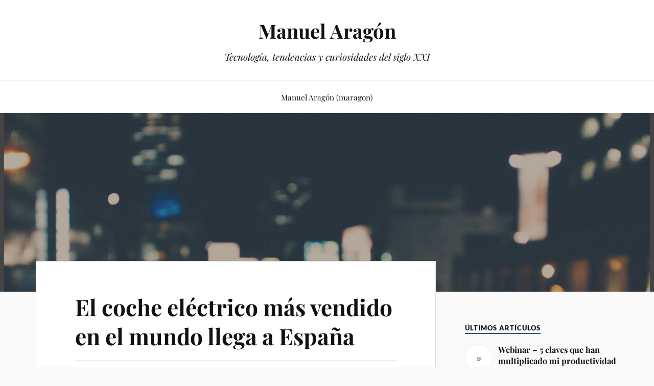

--- FILE ---
content_type: text/html; charset=UTF-8
request_url: https://maragon.es/el-coche-electrico-mas-vendido-en-el-mundo-llega-a-espana/
body_size: 12703
content:
<!DOCTYPE html>

<html class="no-js" lang="es">

	<head profile="http://gmpg.org/xfn/11">

		<meta http-equiv="Content-Type" content="text/html; charset=UTF-8" />
		<meta name="viewport" content="width=device-width, initial-scale=1.0, maximum-scale=1.0, user-scalable=no" >

		<meta name='robots' content='index, follow, max-image-preview:large, max-snippet:-1, max-video-preview:-1' />
	<style>img:is([sizes="auto" i], [sizes^="auto," i]) { contain-intrinsic-size: 3000px 1500px }</style>
	<script>document.documentElement.className = document.documentElement.className.replace("no-js","js");</script>

	<!-- This site is optimized with the Yoast SEO plugin v24.2 - https://yoast.com/wordpress/plugins/seo/ -->
	<title>El coche eléctrico más vendido en el mundo llega a España &#8211; Manuel Aragón</title>
	<link rel="canonical" href="https://maragon.es/el-coche-electrico-mas-vendido-en-el-mundo-llega-a-espana/" />
	<meta property="og:locale" content="es_ES" />
	<meta property="og:type" content="article" />
	<meta property="og:title" content="El coche eléctrico más vendido en el mundo llega a España &#8211; Manuel Aragón" />
	<meta property="og:description" content="  Reva comenzará su comercialización en España en el mes de julio abriendo su primer concesionario en Barcelona. Este vehículo se ha hecho muy famoso por llenar las calles de Londres y por dejarse ver con él Geroge Clooney. El Reva se considera como un turismo con lo que requiere carné de conducir y matrículación [&hellip;]" />
	<meta property="og:url" content="https://maragon.es/el-coche-electrico-mas-vendido-en-el-mundo-llega-a-espana/" />
	<meta property="og:site_name" content="Manuel Aragón" />
	<meta property="article:publisher" content="https://www.facebook.com/manolo.aragon" />
	<meta property="article:author" content="https://www.facebook.com/manolo.aragon" />
	<meta property="article:published_time" content="2007-05-05T11:35:00+00:00" />
	<meta property="og:image" content="http://motor.terra.es/addon/img/motor/3dd427revaev_02g.jpg" />
	<meta name="author" content="maragon" />
	<meta name="twitter:card" content="summary_large_image" />
	<meta name="twitter:creator" content="@maragon" />
	<meta name="twitter:site" content="@maragon" />
	<meta name="twitter:label1" content="Escrito por" />
	<meta name="twitter:data1" content="maragon" />
	<meta name="twitter:label2" content="Tiempo de lectura" />
	<meta name="twitter:data2" content="2 minutos" />
	<script type="application/ld+json" class="yoast-schema-graph">{"@context":"https://schema.org","@graph":[{"@type":"Article","@id":"https://maragon.es/el-coche-electrico-mas-vendido-en-el-mundo-llega-a-espana/#article","isPartOf":{"@id":"https://maragon.es/el-coche-electrico-mas-vendido-en-el-mundo-llega-a-espana/"},"author":{"name":"maragon","@id":"https://maragon.es/#/schema/person/2c15f88ac2ff56a1321f9f9a9bbdc685"},"headline":"El coche eléctrico más vendido en el mundo llega a España","datePublished":"2007-05-05T11:35:00+00:00","dateModified":"2007-05-05T11:35:00+00:00","mainEntityOfPage":{"@id":"https://maragon.es/el-coche-electrico-mas-vendido-en-el-mundo-llega-a-espana/"},"wordCount":322,"commentCount":0,"publisher":{"@id":"https://maragon.es/#/schema/person/2c15f88ac2ff56a1321f9f9a9bbdc685"},"image":{"@id":"https://maragon.es/el-coche-electrico-mas-vendido-en-el-mundo-llega-a-espana/#primaryimage"},"thumbnailUrl":"http://motor.terra.es/addon/img/motor/3dd427revaev_02g.jpg","keywords":["ciudades 2.0","Energías renovables","Vehículos Eléctricos"],"articleSection":["Vehículos Eléctricos"],"inLanguage":"es","potentialAction":[{"@type":"CommentAction","name":"Comment","target":["https://maragon.es/el-coche-electrico-mas-vendido-en-el-mundo-llega-a-espana/#respond"]}]},{"@type":"WebPage","@id":"https://maragon.es/el-coche-electrico-mas-vendido-en-el-mundo-llega-a-espana/","url":"https://maragon.es/el-coche-electrico-mas-vendido-en-el-mundo-llega-a-espana/","name":"El coche eléctrico más vendido en el mundo llega a España &#8211; Manuel Aragón","isPartOf":{"@id":"https://maragon.es/#website"},"primaryImageOfPage":{"@id":"https://maragon.es/el-coche-electrico-mas-vendido-en-el-mundo-llega-a-espana/#primaryimage"},"image":{"@id":"https://maragon.es/el-coche-electrico-mas-vendido-en-el-mundo-llega-a-espana/#primaryimage"},"thumbnailUrl":"http://motor.terra.es/addon/img/motor/3dd427revaev_02g.jpg","datePublished":"2007-05-05T11:35:00+00:00","dateModified":"2007-05-05T11:35:00+00:00","breadcrumb":{"@id":"https://maragon.es/el-coche-electrico-mas-vendido-en-el-mundo-llega-a-espana/#breadcrumb"},"inLanguage":"es","potentialAction":[{"@type":"ReadAction","target":["https://maragon.es/el-coche-electrico-mas-vendido-en-el-mundo-llega-a-espana/"]}]},{"@type":"ImageObject","inLanguage":"es","@id":"https://maragon.es/el-coche-electrico-mas-vendido-en-el-mundo-llega-a-espana/#primaryimage","url":"http://motor.terra.es/addon/img/motor/3dd427revaev_02g.jpg","contentUrl":"http://motor.terra.es/addon/img/motor/3dd427revaev_02g.jpg"},{"@type":"BreadcrumbList","@id":"https://maragon.es/el-coche-electrico-mas-vendido-en-el-mundo-llega-a-espana/#breadcrumb","itemListElement":[{"@type":"ListItem","position":1,"name":"Portada","item":"https://maragon.es/"},{"@type":"ListItem","position":2,"name":"El coche eléctrico más vendido en el mundo llega a España"}]},{"@type":"WebSite","@id":"https://maragon.es/#website","url":"https://maragon.es/","name":"Manuel Aragón - maragon","description":"Tecnología, tendencias y curiosidades del siglo XXI","publisher":{"@id":"https://maragon.es/#/schema/person/2c15f88ac2ff56a1321f9f9a9bbdc685"},"potentialAction":[{"@type":"SearchAction","target":{"@type":"EntryPoint","urlTemplate":"https://maragon.es/?s={search_term_string}"},"query-input":{"@type":"PropertyValueSpecification","valueRequired":true,"valueName":"search_term_string"}}],"inLanguage":"es"},{"@type":["Person","Organization"],"@id":"https://maragon.es/#/schema/person/2c15f88ac2ff56a1321f9f9a9bbdc685","name":"maragon","image":{"@type":"ImageObject","inLanguage":"es","@id":"https://maragon.es/#/schema/person/image/","url":"https://secure.gravatar.com/avatar/e866a4f349fb8f1c1afa6b926ff334d8?s=96&d=blank&r=g","contentUrl":"https://secure.gravatar.com/avatar/e866a4f349fb8f1c1afa6b926ff334d8?s=96&d=blank&r=g","caption":"maragon"},"logo":{"@id":"https://maragon.es/#/schema/person/image/"},"sameAs":["http://maragon.es","https://www.facebook.com/manolo.aragon","https://www.instagram.com/maragon/","https://www.linkedin.com/in/manuelaragonrubia/","https://x.com/maragon"]}]}</script>
	<!-- / Yoast SEO plugin. -->


<link rel="alternate" type="application/rss+xml" title="Manuel Aragón &raquo; Feed" href="https://maragon.es/feed/" />
<link rel="alternate" type="application/rss+xml" title="Manuel Aragón &raquo; Feed de los comentarios" href="https://maragon.es/comments/feed/" />
<link rel="alternate" type="application/rss+xml" title="Manuel Aragón &raquo; Comentario El coche eléctrico más vendido en el mundo llega a España del feed" href="https://maragon.es/el-coche-electrico-mas-vendido-en-el-mundo-llega-a-espana/feed/" />
		<!-- This site uses the Google Analytics by MonsterInsights plugin v9.11.1 - Using Analytics tracking - https://www.monsterinsights.com/ -->
							<script src="//www.googletagmanager.com/gtag/js?id=G-LJJ50PBN5J"  data-cfasync="false" data-wpfc-render="false" type="text/javascript" async></script>
			<script data-cfasync="false" data-wpfc-render="false" type="text/javascript">
				var mi_version = '9.11.1';
				var mi_track_user = true;
				var mi_no_track_reason = '';
								var MonsterInsightsDefaultLocations = {"page_location":"https:\/\/maragon.es\/el-coche-electrico-mas-vendido-en-el-mundo-llega-a-espana\/"};
								if ( typeof MonsterInsightsPrivacyGuardFilter === 'function' ) {
					var MonsterInsightsLocations = (typeof MonsterInsightsExcludeQuery === 'object') ? MonsterInsightsPrivacyGuardFilter( MonsterInsightsExcludeQuery ) : MonsterInsightsPrivacyGuardFilter( MonsterInsightsDefaultLocations );
				} else {
					var MonsterInsightsLocations = (typeof MonsterInsightsExcludeQuery === 'object') ? MonsterInsightsExcludeQuery : MonsterInsightsDefaultLocations;
				}

								var disableStrs = [
										'ga-disable-G-LJJ50PBN5J',
									];

				/* Function to detect opted out users */
				function __gtagTrackerIsOptedOut() {
					for (var index = 0; index < disableStrs.length; index++) {
						if (document.cookie.indexOf(disableStrs[index] + '=true') > -1) {
							return true;
						}
					}

					return false;
				}

				/* Disable tracking if the opt-out cookie exists. */
				if (__gtagTrackerIsOptedOut()) {
					for (var index = 0; index < disableStrs.length; index++) {
						window[disableStrs[index]] = true;
					}
				}

				/* Opt-out function */
				function __gtagTrackerOptout() {
					for (var index = 0; index < disableStrs.length; index++) {
						document.cookie = disableStrs[index] + '=true; expires=Thu, 31 Dec 2099 23:59:59 UTC; path=/';
						window[disableStrs[index]] = true;
					}
				}

				if ('undefined' === typeof gaOptout) {
					function gaOptout() {
						__gtagTrackerOptout();
					}
				}
								window.dataLayer = window.dataLayer || [];

				window.MonsterInsightsDualTracker = {
					helpers: {},
					trackers: {},
				};
				if (mi_track_user) {
					function __gtagDataLayer() {
						dataLayer.push(arguments);
					}

					function __gtagTracker(type, name, parameters) {
						if (!parameters) {
							parameters = {};
						}

						if (parameters.send_to) {
							__gtagDataLayer.apply(null, arguments);
							return;
						}

						if (type === 'event') {
														parameters.send_to = monsterinsights_frontend.v4_id;
							var hookName = name;
							if (typeof parameters['event_category'] !== 'undefined') {
								hookName = parameters['event_category'] + ':' + name;
							}

							if (typeof MonsterInsightsDualTracker.trackers[hookName] !== 'undefined') {
								MonsterInsightsDualTracker.trackers[hookName](parameters);
							} else {
								__gtagDataLayer('event', name, parameters);
							}
							
						} else {
							__gtagDataLayer.apply(null, arguments);
						}
					}

					__gtagTracker('js', new Date());
					__gtagTracker('set', {
						'developer_id.dZGIzZG': true,
											});
					if ( MonsterInsightsLocations.page_location ) {
						__gtagTracker('set', MonsterInsightsLocations);
					}
										__gtagTracker('config', 'G-LJJ50PBN5J', {"forceSSL":"true","link_attribution":"true"} );
										window.gtag = __gtagTracker;										(function () {
						/* https://developers.google.com/analytics/devguides/collection/analyticsjs/ */
						/* ga and __gaTracker compatibility shim. */
						var noopfn = function () {
							return null;
						};
						var newtracker = function () {
							return new Tracker();
						};
						var Tracker = function () {
							return null;
						};
						var p = Tracker.prototype;
						p.get = noopfn;
						p.set = noopfn;
						p.send = function () {
							var args = Array.prototype.slice.call(arguments);
							args.unshift('send');
							__gaTracker.apply(null, args);
						};
						var __gaTracker = function () {
							var len = arguments.length;
							if (len === 0) {
								return;
							}
							var f = arguments[len - 1];
							if (typeof f !== 'object' || f === null || typeof f.hitCallback !== 'function') {
								if ('send' === arguments[0]) {
									var hitConverted, hitObject = false, action;
									if ('event' === arguments[1]) {
										if ('undefined' !== typeof arguments[3]) {
											hitObject = {
												'eventAction': arguments[3],
												'eventCategory': arguments[2],
												'eventLabel': arguments[4],
												'value': arguments[5] ? arguments[5] : 1,
											}
										}
									}
									if ('pageview' === arguments[1]) {
										if ('undefined' !== typeof arguments[2]) {
											hitObject = {
												'eventAction': 'page_view',
												'page_path': arguments[2],
											}
										}
									}
									if (typeof arguments[2] === 'object') {
										hitObject = arguments[2];
									}
									if (typeof arguments[5] === 'object') {
										Object.assign(hitObject, arguments[5]);
									}
									if ('undefined' !== typeof arguments[1].hitType) {
										hitObject = arguments[1];
										if ('pageview' === hitObject.hitType) {
											hitObject.eventAction = 'page_view';
										}
									}
									if (hitObject) {
										action = 'timing' === arguments[1].hitType ? 'timing_complete' : hitObject.eventAction;
										hitConverted = mapArgs(hitObject);
										__gtagTracker('event', action, hitConverted);
									}
								}
								return;
							}

							function mapArgs(args) {
								var arg, hit = {};
								var gaMap = {
									'eventCategory': 'event_category',
									'eventAction': 'event_action',
									'eventLabel': 'event_label',
									'eventValue': 'event_value',
									'nonInteraction': 'non_interaction',
									'timingCategory': 'event_category',
									'timingVar': 'name',
									'timingValue': 'value',
									'timingLabel': 'event_label',
									'page': 'page_path',
									'location': 'page_location',
									'title': 'page_title',
									'referrer' : 'page_referrer',
								};
								for (arg in args) {
																		if (!(!args.hasOwnProperty(arg) || !gaMap.hasOwnProperty(arg))) {
										hit[gaMap[arg]] = args[arg];
									} else {
										hit[arg] = args[arg];
									}
								}
								return hit;
							}

							try {
								f.hitCallback();
							} catch (ex) {
							}
						};
						__gaTracker.create = newtracker;
						__gaTracker.getByName = newtracker;
						__gaTracker.getAll = function () {
							return [];
						};
						__gaTracker.remove = noopfn;
						__gaTracker.loaded = true;
						window['__gaTracker'] = __gaTracker;
					})();
									} else {
										console.log("");
					(function () {
						function __gtagTracker() {
							return null;
						}

						window['__gtagTracker'] = __gtagTracker;
						window['gtag'] = __gtagTracker;
					})();
									}
			</script>
							<!-- / Google Analytics by MonsterInsights -->
		<script type="text/javascript">
/* <![CDATA[ */
window._wpemojiSettings = {"baseUrl":"https:\/\/s.w.org\/images\/core\/emoji\/15.0.3\/72x72\/","ext":".png","svgUrl":"https:\/\/s.w.org\/images\/core\/emoji\/15.0.3\/svg\/","svgExt":".svg","source":{"concatemoji":"https:\/\/maragon.es\/wp-includes\/js\/wp-emoji-release.min.js?ver=6.7.4"}};
/*! This file is auto-generated */
!function(i,n){var o,s,e;function c(e){try{var t={supportTests:e,timestamp:(new Date).valueOf()};sessionStorage.setItem(o,JSON.stringify(t))}catch(e){}}function p(e,t,n){e.clearRect(0,0,e.canvas.width,e.canvas.height),e.fillText(t,0,0);var t=new Uint32Array(e.getImageData(0,0,e.canvas.width,e.canvas.height).data),r=(e.clearRect(0,0,e.canvas.width,e.canvas.height),e.fillText(n,0,0),new Uint32Array(e.getImageData(0,0,e.canvas.width,e.canvas.height).data));return t.every(function(e,t){return e===r[t]})}function u(e,t,n){switch(t){case"flag":return n(e,"\ud83c\udff3\ufe0f\u200d\u26a7\ufe0f","\ud83c\udff3\ufe0f\u200b\u26a7\ufe0f")?!1:!n(e,"\ud83c\uddfa\ud83c\uddf3","\ud83c\uddfa\u200b\ud83c\uddf3")&&!n(e,"\ud83c\udff4\udb40\udc67\udb40\udc62\udb40\udc65\udb40\udc6e\udb40\udc67\udb40\udc7f","\ud83c\udff4\u200b\udb40\udc67\u200b\udb40\udc62\u200b\udb40\udc65\u200b\udb40\udc6e\u200b\udb40\udc67\u200b\udb40\udc7f");case"emoji":return!n(e,"\ud83d\udc26\u200d\u2b1b","\ud83d\udc26\u200b\u2b1b")}return!1}function f(e,t,n){var r="undefined"!=typeof WorkerGlobalScope&&self instanceof WorkerGlobalScope?new OffscreenCanvas(300,150):i.createElement("canvas"),a=r.getContext("2d",{willReadFrequently:!0}),o=(a.textBaseline="top",a.font="600 32px Arial",{});return e.forEach(function(e){o[e]=t(a,e,n)}),o}function t(e){var t=i.createElement("script");t.src=e,t.defer=!0,i.head.appendChild(t)}"undefined"!=typeof Promise&&(o="wpEmojiSettingsSupports",s=["flag","emoji"],n.supports={everything:!0,everythingExceptFlag:!0},e=new Promise(function(e){i.addEventListener("DOMContentLoaded",e,{once:!0})}),new Promise(function(t){var n=function(){try{var e=JSON.parse(sessionStorage.getItem(o));if("object"==typeof e&&"number"==typeof e.timestamp&&(new Date).valueOf()<e.timestamp+604800&&"object"==typeof e.supportTests)return e.supportTests}catch(e){}return null}();if(!n){if("undefined"!=typeof Worker&&"undefined"!=typeof OffscreenCanvas&&"undefined"!=typeof URL&&URL.createObjectURL&&"undefined"!=typeof Blob)try{var e="postMessage("+f.toString()+"("+[JSON.stringify(s),u.toString(),p.toString()].join(",")+"));",r=new Blob([e],{type:"text/javascript"}),a=new Worker(URL.createObjectURL(r),{name:"wpTestEmojiSupports"});return void(a.onmessage=function(e){c(n=e.data),a.terminate(),t(n)})}catch(e){}c(n=f(s,u,p))}t(n)}).then(function(e){for(var t in e)n.supports[t]=e[t],n.supports.everything=n.supports.everything&&n.supports[t],"flag"!==t&&(n.supports.everythingExceptFlag=n.supports.everythingExceptFlag&&n.supports[t]);n.supports.everythingExceptFlag=n.supports.everythingExceptFlag&&!n.supports.flag,n.DOMReady=!1,n.readyCallback=function(){n.DOMReady=!0}}).then(function(){return e}).then(function(){var e;n.supports.everything||(n.readyCallback(),(e=n.source||{}).concatemoji?t(e.concatemoji):e.wpemoji&&e.twemoji&&(t(e.twemoji),t(e.wpemoji)))}))}((window,document),window._wpemojiSettings);
/* ]]> */
</script>
<style id='wp-emoji-styles-inline-css' type='text/css'>

	img.wp-smiley, img.emoji {
		display: inline !important;
		border: none !important;
		box-shadow: none !important;
		height: 1em !important;
		width: 1em !important;
		margin: 0 0.07em !important;
		vertical-align: -0.1em !important;
		background: none !important;
		padding: 0 !important;
	}
</style>
<link rel='stylesheet' id='wp-block-library-css' href='https://maragon.es/wp-includes/css/dist/block-library/style.min.css?ver=6.7.4' type='text/css' media='all' />
<style id='classic-theme-styles-inline-css' type='text/css'>
/*! This file is auto-generated */
.wp-block-button__link{color:#fff;background-color:#32373c;border-radius:9999px;box-shadow:none;text-decoration:none;padding:calc(.667em + 2px) calc(1.333em + 2px);font-size:1.125em}.wp-block-file__button{background:#32373c;color:#fff;text-decoration:none}
</style>
<style id='global-styles-inline-css' type='text/css'>
:root{--wp--preset--aspect-ratio--square: 1;--wp--preset--aspect-ratio--4-3: 4/3;--wp--preset--aspect-ratio--3-4: 3/4;--wp--preset--aspect-ratio--3-2: 3/2;--wp--preset--aspect-ratio--2-3: 2/3;--wp--preset--aspect-ratio--16-9: 16/9;--wp--preset--aspect-ratio--9-16: 9/16;--wp--preset--color--black: #111;--wp--preset--color--cyan-bluish-gray: #abb8c3;--wp--preset--color--white: #fff;--wp--preset--color--pale-pink: #f78da7;--wp--preset--color--vivid-red: #cf2e2e;--wp--preset--color--luminous-vivid-orange: #ff6900;--wp--preset--color--luminous-vivid-amber: #fcb900;--wp--preset--color--light-green-cyan: #7bdcb5;--wp--preset--color--vivid-green-cyan: #00d084;--wp--preset--color--pale-cyan-blue: #8ed1fc;--wp--preset--color--vivid-cyan-blue: #0693e3;--wp--preset--color--vivid-purple: #9b51e0;--wp--preset--color--accent: #195f7d;--wp--preset--color--dark-gray: #333;--wp--preset--color--medium-gray: #555;--wp--preset--color--light-gray: #777;--wp--preset--gradient--vivid-cyan-blue-to-vivid-purple: linear-gradient(135deg,rgba(6,147,227,1) 0%,rgb(155,81,224) 100%);--wp--preset--gradient--light-green-cyan-to-vivid-green-cyan: linear-gradient(135deg,rgb(122,220,180) 0%,rgb(0,208,130) 100%);--wp--preset--gradient--luminous-vivid-amber-to-luminous-vivid-orange: linear-gradient(135deg,rgba(252,185,0,1) 0%,rgba(255,105,0,1) 100%);--wp--preset--gradient--luminous-vivid-orange-to-vivid-red: linear-gradient(135deg,rgba(255,105,0,1) 0%,rgb(207,46,46) 100%);--wp--preset--gradient--very-light-gray-to-cyan-bluish-gray: linear-gradient(135deg,rgb(238,238,238) 0%,rgb(169,184,195) 100%);--wp--preset--gradient--cool-to-warm-spectrum: linear-gradient(135deg,rgb(74,234,220) 0%,rgb(151,120,209) 20%,rgb(207,42,186) 40%,rgb(238,44,130) 60%,rgb(251,105,98) 80%,rgb(254,248,76) 100%);--wp--preset--gradient--blush-light-purple: linear-gradient(135deg,rgb(255,206,236) 0%,rgb(152,150,240) 100%);--wp--preset--gradient--blush-bordeaux: linear-gradient(135deg,rgb(254,205,165) 0%,rgb(254,45,45) 50%,rgb(107,0,62) 100%);--wp--preset--gradient--luminous-dusk: linear-gradient(135deg,rgb(255,203,112) 0%,rgb(199,81,192) 50%,rgb(65,88,208) 100%);--wp--preset--gradient--pale-ocean: linear-gradient(135deg,rgb(255,245,203) 0%,rgb(182,227,212) 50%,rgb(51,167,181) 100%);--wp--preset--gradient--electric-grass: linear-gradient(135deg,rgb(202,248,128) 0%,rgb(113,206,126) 100%);--wp--preset--gradient--midnight: linear-gradient(135deg,rgb(2,3,129) 0%,rgb(40,116,252) 100%);--wp--preset--font-size--small: 16px;--wp--preset--font-size--medium: 20px;--wp--preset--font-size--large: 24px;--wp--preset--font-size--x-large: 42px;--wp--preset--font-size--normal: 18px;--wp--preset--font-size--larger: 27px;--wp--preset--spacing--20: 0.44rem;--wp--preset--spacing--30: 0.67rem;--wp--preset--spacing--40: 1rem;--wp--preset--spacing--50: 1.5rem;--wp--preset--spacing--60: 2.25rem;--wp--preset--spacing--70: 3.38rem;--wp--preset--spacing--80: 5.06rem;--wp--preset--shadow--natural: 6px 6px 9px rgba(0, 0, 0, 0.2);--wp--preset--shadow--deep: 12px 12px 50px rgba(0, 0, 0, 0.4);--wp--preset--shadow--sharp: 6px 6px 0px rgba(0, 0, 0, 0.2);--wp--preset--shadow--outlined: 6px 6px 0px -3px rgba(255, 255, 255, 1), 6px 6px rgba(0, 0, 0, 1);--wp--preset--shadow--crisp: 6px 6px 0px rgba(0, 0, 0, 1);}:where(.is-layout-flex){gap: 0.5em;}:where(.is-layout-grid){gap: 0.5em;}body .is-layout-flex{display: flex;}.is-layout-flex{flex-wrap: wrap;align-items: center;}.is-layout-flex > :is(*, div){margin: 0;}body .is-layout-grid{display: grid;}.is-layout-grid > :is(*, div){margin: 0;}:where(.wp-block-columns.is-layout-flex){gap: 2em;}:where(.wp-block-columns.is-layout-grid){gap: 2em;}:where(.wp-block-post-template.is-layout-flex){gap: 1.25em;}:where(.wp-block-post-template.is-layout-grid){gap: 1.25em;}.has-black-color{color: var(--wp--preset--color--black) !important;}.has-cyan-bluish-gray-color{color: var(--wp--preset--color--cyan-bluish-gray) !important;}.has-white-color{color: var(--wp--preset--color--white) !important;}.has-pale-pink-color{color: var(--wp--preset--color--pale-pink) !important;}.has-vivid-red-color{color: var(--wp--preset--color--vivid-red) !important;}.has-luminous-vivid-orange-color{color: var(--wp--preset--color--luminous-vivid-orange) !important;}.has-luminous-vivid-amber-color{color: var(--wp--preset--color--luminous-vivid-amber) !important;}.has-light-green-cyan-color{color: var(--wp--preset--color--light-green-cyan) !important;}.has-vivid-green-cyan-color{color: var(--wp--preset--color--vivid-green-cyan) !important;}.has-pale-cyan-blue-color{color: var(--wp--preset--color--pale-cyan-blue) !important;}.has-vivid-cyan-blue-color{color: var(--wp--preset--color--vivid-cyan-blue) !important;}.has-vivid-purple-color{color: var(--wp--preset--color--vivid-purple) !important;}.has-black-background-color{background-color: var(--wp--preset--color--black) !important;}.has-cyan-bluish-gray-background-color{background-color: var(--wp--preset--color--cyan-bluish-gray) !important;}.has-white-background-color{background-color: var(--wp--preset--color--white) !important;}.has-pale-pink-background-color{background-color: var(--wp--preset--color--pale-pink) !important;}.has-vivid-red-background-color{background-color: var(--wp--preset--color--vivid-red) !important;}.has-luminous-vivid-orange-background-color{background-color: var(--wp--preset--color--luminous-vivid-orange) !important;}.has-luminous-vivid-amber-background-color{background-color: var(--wp--preset--color--luminous-vivid-amber) !important;}.has-light-green-cyan-background-color{background-color: var(--wp--preset--color--light-green-cyan) !important;}.has-vivid-green-cyan-background-color{background-color: var(--wp--preset--color--vivid-green-cyan) !important;}.has-pale-cyan-blue-background-color{background-color: var(--wp--preset--color--pale-cyan-blue) !important;}.has-vivid-cyan-blue-background-color{background-color: var(--wp--preset--color--vivid-cyan-blue) !important;}.has-vivid-purple-background-color{background-color: var(--wp--preset--color--vivid-purple) !important;}.has-black-border-color{border-color: var(--wp--preset--color--black) !important;}.has-cyan-bluish-gray-border-color{border-color: var(--wp--preset--color--cyan-bluish-gray) !important;}.has-white-border-color{border-color: var(--wp--preset--color--white) !important;}.has-pale-pink-border-color{border-color: var(--wp--preset--color--pale-pink) !important;}.has-vivid-red-border-color{border-color: var(--wp--preset--color--vivid-red) !important;}.has-luminous-vivid-orange-border-color{border-color: var(--wp--preset--color--luminous-vivid-orange) !important;}.has-luminous-vivid-amber-border-color{border-color: var(--wp--preset--color--luminous-vivid-amber) !important;}.has-light-green-cyan-border-color{border-color: var(--wp--preset--color--light-green-cyan) !important;}.has-vivid-green-cyan-border-color{border-color: var(--wp--preset--color--vivid-green-cyan) !important;}.has-pale-cyan-blue-border-color{border-color: var(--wp--preset--color--pale-cyan-blue) !important;}.has-vivid-cyan-blue-border-color{border-color: var(--wp--preset--color--vivid-cyan-blue) !important;}.has-vivid-purple-border-color{border-color: var(--wp--preset--color--vivid-purple) !important;}.has-vivid-cyan-blue-to-vivid-purple-gradient-background{background: var(--wp--preset--gradient--vivid-cyan-blue-to-vivid-purple) !important;}.has-light-green-cyan-to-vivid-green-cyan-gradient-background{background: var(--wp--preset--gradient--light-green-cyan-to-vivid-green-cyan) !important;}.has-luminous-vivid-amber-to-luminous-vivid-orange-gradient-background{background: var(--wp--preset--gradient--luminous-vivid-amber-to-luminous-vivid-orange) !important;}.has-luminous-vivid-orange-to-vivid-red-gradient-background{background: var(--wp--preset--gradient--luminous-vivid-orange-to-vivid-red) !important;}.has-very-light-gray-to-cyan-bluish-gray-gradient-background{background: var(--wp--preset--gradient--very-light-gray-to-cyan-bluish-gray) !important;}.has-cool-to-warm-spectrum-gradient-background{background: var(--wp--preset--gradient--cool-to-warm-spectrum) !important;}.has-blush-light-purple-gradient-background{background: var(--wp--preset--gradient--blush-light-purple) !important;}.has-blush-bordeaux-gradient-background{background: var(--wp--preset--gradient--blush-bordeaux) !important;}.has-luminous-dusk-gradient-background{background: var(--wp--preset--gradient--luminous-dusk) !important;}.has-pale-ocean-gradient-background{background: var(--wp--preset--gradient--pale-ocean) !important;}.has-electric-grass-gradient-background{background: var(--wp--preset--gradient--electric-grass) !important;}.has-midnight-gradient-background{background: var(--wp--preset--gradient--midnight) !important;}.has-small-font-size{font-size: var(--wp--preset--font-size--small) !important;}.has-medium-font-size{font-size: var(--wp--preset--font-size--medium) !important;}.has-large-font-size{font-size: var(--wp--preset--font-size--large) !important;}.has-x-large-font-size{font-size: var(--wp--preset--font-size--x-large) !important;}
:where(.wp-block-post-template.is-layout-flex){gap: 1.25em;}:where(.wp-block-post-template.is-layout-grid){gap: 1.25em;}
:where(.wp-block-columns.is-layout-flex){gap: 2em;}:where(.wp-block-columns.is-layout-grid){gap: 2em;}
:root :where(.wp-block-pullquote){font-size: 1.5em;line-height: 1.6;}
</style>
<link rel='stylesheet' id='lovecraft_googlefonts-css' href='https://maragon.es/wp-content/themes/lovecraft/assets/css/fonts.css?ver=6.7.4' type='text/css' media='all' />
<link rel='stylesheet' id='lovecraft_genericons-css' href='https://maragon.es/wp-content/themes/lovecraft/assets/css/genericons.min.css?ver=6.7.4' type='text/css' media='all' />
<link rel='stylesheet' id='lovecraft_style-css' href='https://maragon.es/wp-content/themes/lovecraft/style.css?ver=2.1.1' type='text/css' media='all' />
<script type="text/javascript" src="https://maragon.es/wp-content/plugins/google-analytics-for-wordpress/assets/js/frontend-gtag.min.js?ver=9.11.1" id="monsterinsights-frontend-script-js" async="async" data-wp-strategy="async"></script>
<script data-cfasync="false" data-wpfc-render="false" type="text/javascript" id='monsterinsights-frontend-script-js-extra'>/* <![CDATA[ */
var monsterinsights_frontend = {"js_events_tracking":"true","download_extensions":"doc,pdf,ppt,zip,xls,docx,pptx,xlsx","inbound_paths":"[{\"path\":\"\\\/go\\\/\",\"label\":\"affiliate\"},{\"path\":\"\\\/recommend\\\/\",\"label\":\"affiliate\"}]","home_url":"https:\/\/maragon.es","hash_tracking":"false","v4_id":"G-LJJ50PBN5J"};/* ]]> */
</script>
<script type="text/javascript" src="https://maragon.es/wp-includes/js/jquery/jquery.min.js?ver=3.7.1" id="jquery-core-js"></script>
<script type="text/javascript" src="https://maragon.es/wp-includes/js/jquery/jquery-migrate.min.js?ver=3.4.1" id="jquery-migrate-js"></script>
<script type="text/javascript" src="https://maragon.es/wp-content/themes/lovecraft/assets/js/doubletaptogo.min.js?ver=1" id="lovecraft_doubletap-js"></script>
<link rel="https://api.w.org/" href="https://maragon.es/wp-json/" /><link rel="alternate" title="JSON" type="application/json" href="https://maragon.es/wp-json/wp/v2/posts/36" /><link rel="EditURI" type="application/rsd+xml" title="RSD" href="https://maragon.es/xmlrpc.php?rsd" />
<meta name="generator" content="WordPress 6.7.4" />
<link rel='shortlink' href='https://maragon.es/?p=36' />
<link rel="alternate" title="oEmbed (JSON)" type="application/json+oembed" href="https://maragon.es/wp-json/oembed/1.0/embed?url=https%3A%2F%2Fmaragon.es%2Fel-coche-electrico-mas-vendido-en-el-mundo-llega-a-espana%2F" />
<link rel="alternate" title="oEmbed (XML)" type="text/xml+oembed" href="https://maragon.es/wp-json/oembed/1.0/embed?url=https%3A%2F%2Fmaragon.es%2Fel-coche-electrico-mas-vendido-en-el-mundo-llega-a-espana%2F&#038;format=xml" />
<!-- Customizer CSS --><style type="text/css">a { color:#195f7d; }.blog-title a:hover { color:#195f7d; }.main-menu li:hover > a, .main-menu li.focus > a { color:#195f7d; }.main-menu > .menu-item-has-children > a:after { border-top-color:#195f7d; }blockquote:after { color:#195f7d; }button:hover, .button:hover, .faux-button:hover, .wp-block-button__link:hover, :root .wp-block-file__button:hover, input[type="button"]:hover, input[type="reset"]:hover, input[type="submit"]:hover { background-color:#195f7d; }.is-style-outline .wp-block-button__link:hover, .wp-block-button__link.is-style-outline:hover { color:#195f7d; }:root .has-accent-color { color:#195f7d; }:root .has-accent-background-color { background-color:#195f7d; }.post-tags a:hover { background-color:#195f7d; }.post-tags a:hover:before { border-right-color:#195f7d; }.post-content .page-links a:hover { background-color:#195f7d; }.post-navigation h4 a:hover { color:#195f7d; }.comments-title-link a { color:#195f7d; }.comments .pingbacks li a:hover { color:#195f7d; }.comment-header h4 a:hover { color:#195f7d; }.bypostauthor .comment-author-icon { background-color:#195f7d; }.form-submit #submit:hover { background-color:#195f7d; }.comments-nav a:hover { color:#195f7d; }.pingbacks-title { border-bottom-color:#195f7d; }.archive-navigation a:hover { color:#195f7d; }.widget-title { border-bottom-color:#195f7d; }.widget-content .textwidget a:hover { color:#195f7d; }.widget_archive li a:hover { color:#195f7d; }.widget_categories li a:hover { color:#195f7d; }.widget_meta li a:hover { color:#195f7d; }.widget_nav_menu li a:hover { color:#195f7d; }.widget_rss .widget-content ul a.rsswidget:hover { color:#195f7d; }#wp-calendar thead th { color:#195f7d; }#wp-calendar tfoot a:hover { color:#195f7d; }.widget .tagcloud a:hover { background-color:#195f7d; }.widget .tagcloud a:hover:before { border-right-color:#195f7d; }.footer .widget .tagcloud a:hover { background-color:#195f7d; }.footer .widget .tagcloud a:hover:before { border-right-color:#195f7d; }.credits .sep { color:#195f7d; }.credits a:hover { color:#195f7d; }.nav-toggle.active .bar { background-color:#195f7d; }.search-toggle.active .genericon { color:#195f7d; }.mobile-menu .current-menu-item:before { color:#195f7d; }.mobile-menu .current_page_item:before { color:#195f7d; }</style><!--/Customizer CSS--><link rel="icon" href="https://maragon.es/wp-content/uploads/2020/01/cropped-fotomaragon-32x32.jpg" sizes="32x32" />
<link rel="icon" href="https://maragon.es/wp-content/uploads/2020/01/cropped-fotomaragon-192x192.jpg" sizes="192x192" />
<link rel="apple-touch-icon" href="https://maragon.es/wp-content/uploads/2020/01/cropped-fotomaragon-180x180.jpg" />
<meta name="msapplication-TileImage" content="https://maragon.es/wp-content/uploads/2020/01/cropped-fotomaragon-270x270.jpg" />

	</head>

	<body class="post-template-default single single-post postid-36 single-format-standard">

		
		<a class="skip-link button" href="#site-content">Saltar al contenido</a>

		<header class="header-wrapper">

			<div class="header section bg-white small-padding">

				<div class="section-inner group">

					
						<div class="blog-title">
							<a href="https://maragon.es" rel="home">Manuel Aragón</a>
						</div>
					
													<h4 class="blog-tagline">Tecnología, tendencias y curiosidades del siglo XXI</h4>
											
					
				</div><!-- .section-inner -->

			</div><!-- .header -->

			<div class="toggles group">

				<button type="button" class="nav-toggle toggle">
					<div class="bar"></div>
					<div class="bar"></div>
					<div class="bar"></div>
					<span class="screen-reader-text">Alternar el menú móvil</span>
				</button>

				<button type="button" class="search-toggle toggle">
					<div class="genericon genericon-search"></div>
					<span class="screen-reader-text">Alternar el campo de búsqueda</span>
				</button>

			</div><!-- .toggles -->

		</header><!-- .header-wrapper -->

		<div class="navigation bg-white no-padding">

			<div class="section-inner group">

				<ul class="mobile-menu">

					<li class="page_item page-item-5"><a href="https://maragon.es/manuel-aragon-maragon/">Manuel Aragón (maragon)</a></li>

				</ul>

				<div class="mobile-search">
					
<form method="get" class="search-form" id="search-form-698219d64bd55" action="https://maragon.es/">
	<input type="search" class="search-field" placeholder="Formulario de búsqueda" name="s" id="s-698219d64bd56" />
	<button type="submit" class="search-button"><div class="genericon genericon-search"></div><span class="screen-reader-text">Buscar</span></button>
</form>
				</div><!-- .mobile-search -->

				<ul class="main-menu">

					<li class="page_item page-item-5"><a href="https://maragon.es/manuel-aragon-maragon/">Manuel Aragón (maragon)</a></li>

				</ul><!-- .main-menu -->

			</div><!-- .section-inner -->

		</div><!-- .navigation -->

		
			<figure class="header-image bg-image" style="background-image: url( https://maragon.es/wp-content/uploads/2020/01/cropped-Diseño-sin-título.png );">
				<img src="https://maragon.es/wp-content/uploads/2020/01/cropped-Diseño-sin-título.png" />
			</figure>

		
		<main id="site-content">
<div class="wrapper section">

	<div class="section-inner group">

		<div class="content">

			
					<article id="post-36" class="post single post-36 type-post status-publish format-standard hentry category-vehiculos-electricos tag-ciudades-2-0 tag-energias-renovables tag-vehiculos-electricos">

						<div class="post-inner">

							<div class="post-header">

								<h1 class="post-title"><a href="https://maragon.es/el-coche-electrico-mas-vendido-en-el-mundo-llega-a-espana/">El coche eléctrico más vendido en el mundo llega a España</a></h1>

										
		<div class="post-meta">

			<p class="post-author"><span>por </span><a href="https://maragon.es/author/maragon/" title="Entradas de maragon" rel="author">maragon</a></p>

			<p class="post-date"><span>el </span><a href="https://maragon.es/el-coche-electrico-mas-vendido-en-el-mundo-llega-a-espana/">5 mayo, 2007</a></p>

							<p class="post-categories"><span>en </span><a href="https://maragon.es/category/vehiculos-electricos/" rel="category tag">Vehículos Eléctricos</a></p>
			
			
		</div><!-- .post-meta -->

		
							</div><!-- .post-header -->

							
								<div class="post-content entry-content">

									<p><a href="http://motor.terra.es/addon/img/motor/3dd427revaev_02g.jpg"><img decoding="async" style="float: right; cursor: pointer; width: 179px; height: 165px; margin: 0 0 10px 10px;" src="http://motor.terra.es/addon/img/motor/3dd427revaev_02g.jpg" border="0" alt="" /></a><br />
<a href="http://motor.terra.es/addon/img/motor/3dd427revaev_04g.jpg"><img decoding="async" style="float: left; cursor: pointer; width: 179px; height: 143px; margin: 0 10px 10px 0;" src="http://motor.terra.es/addon/img/motor/3dd427revaev_04g.jpg" border="0" alt="" /></a></p>
<p style="text-align:justify;"> </p>
<p style="text-align:justify;">Reva comenzará su comercialización en España en el mes de julio abriendo su primer concesionario en Barcelona. Este vehículo se ha hecho muy famoso por llenar las calles de Londres y por dejarse ver con él Geroge Clooney. El Reva se considera como un turismo con lo que requiere carné de conducir y matrículación normal, además en precio se asemeja más a un turismo que a cualquier otro vehículo eléctrico ya que superará los 12.000€</p>
<p style="text-align:justify;">En cuanto a sus características técnicas, el Reva lleva un motor de 13 kW (18 CV de potencia) montado en la parte trasera del coche y alimentado por ocho baterías de seis voltios, que suman los 48 voltios necesarios para desplazarlo a una velocidad de 70 Km/h como máximo. Las baterías son de plomo y dan, según el fabricante del coche, en torno a los 60 Km de automía que podrá ser ampliada más adelante cuando se puedan reemplazar por unas de litio. La carga se puede realizar en cualquier enchufe, en ocho horas tendremos la carga completa mientras que en 150 minutos el vehículo se encontrará al 80% de su carga. La carrocería es de plástico aunque el chasis es tubular.Emovement es su importador exclusivo para España, Andorra y Portugal y recomienda que las revisiones se realicen cada 7.000Km o seis meses.</p>
<p>Una buena alternativa para moverse por nuestra ciudad 2.0 pero nos volvemos a encontrar con la barrera del precio, con un precio de 12.000€ la gente se piensa realmente que tipo de vehículo comprar. Una solución para este problema serían subenciones de los ayuntamientos, facilidades y que el vehículo esté libre de impuestos, cualquier cosa que incentive realmente a comprar un coche eléctrico para los desplazamientos por la ciudad.</p>
<p>Visto en: <a href="http://www.tecnocoches.com/">Tecnocoches</a></p>

								</div><!-- .post-content -->

								<div class="post-tags"><a href="https://maragon.es/tag/ciudades-2-0/" rel="tag">ciudades 2.0</a><a href="https://maragon.es/tag/energias-renovables/" rel="tag">Energías renovables</a><a href="https://maragon.es/tag/vehiculos-electricos/" rel="tag">Vehículos Eléctricos</a></div>
						</div><!-- .post-inner -->

						
								<div class="post-navigation">
									<div class="post-navigation-inner group">

																					<div class="post-nav-prev">
												<p>Anterior</p>
												<h4><a href="https://maragon.es/vergonzoso/">Vergonzoso</a></h4>
											</div>
																				
																					<div class="post-nav-next">
												<p>Siguiente</p>
												<h4><a href="https://maragon.es/velo-city-otro-concepto-de-movilidad-sostenible/">Velo-City: otro concepto de movilidad sostenible</a></h4>
											</div>
										
									</div><!-- .post-navigation-inner -->
								</div><!-- .post-navigation -->

								<div class="respond-container">	<div id="respond" class="comment-respond">
		<h3 id="reply-title" class="comment-reply-title">Deja una respuesta <small><a rel="nofollow" id="cancel-comment-reply-link" href="/el-coche-electrico-mas-vendido-en-el-mundo-llega-a-espana/#respond" style="display:none;">Cancelar la respuesta</a></small></h3><form action="https://maragon.es/wp-comments-post.php" method="post" id="commentform" class="comment-form"><p class="comment-notes"><span id="email-notes">Tu dirección de correo electrónico no será publicada.</span> <span class="required-field-message">Los campos obligatorios están marcados con <span class="required">*</span></span></p><p class="comment-form-comment"><label for="comment">Comentario <span class="required">*</span></label> <textarea id="comment" name="comment" cols="45" rows="8" maxlength="65525" required="required"></textarea></p><p class="comment-form-author"><label for="author">Nombre <span class="required">*</span></label> <input id="author" name="author" type="text" value="" size="30" maxlength="245" autocomplete="name" required="required" /></p>
<p class="comment-form-email"><label for="email">Correo electrónico <span class="required">*</span></label> <input id="email" name="email" type="text" value="" size="30" maxlength="100" aria-describedby="email-notes" autocomplete="email" required="required" /></p>
<p class="comment-form-url"><label for="url">Web</label> <input id="url" name="url" type="text" value="" size="30" maxlength="200" autocomplete="url" /></p>
<p class="form-submit"><input name="submit" type="submit" id="submit" class="submit" value="Publicar el comentario" /> <input type='hidden' name='comment_post_ID' value='36' id='comment_post_ID' />
<input type='hidden' name='comment_parent' id='comment_parent' value='0' />
</p></form>	</div><!-- #respond -->
	</div><!-- .respond-container -->
					</article><!-- .post -->

					
		</div><!-- .content -->

					<aside class="sidebar">

	<div id="widget_lovecraft_recent_posts-5" class="widget Widget_Lovecraft_Recent_Posts"><div class="widget-content"><h3 class="widget-title">Últimos artículos</h3>
				<ul class="lovecraft-widget-list">

					
						<li class="group">

							<a href="https://maragon.es/webinar-5-claves-que-han-multiplicado-mi-productividad-haciendo-teletrabajo/">

								<div class="post-icon">

									
										<div class="genericon genericon-standard"></div>

									
								</div>

								<div class="inner">
									<p class="title">Webinar &#8211; 5 claves que han multiplicado mi productividad haciendo teletrabajo</p>
									<p class="meta">11 abril, 2020</p>
								</div>

							</a>

						</li>

						
						<li class="group">

							<a href="https://maragon.es/5-claves-que-han-multiplicado-mi-productividad-haciendo-teletrabajo/">

								<div class="post-icon">

									
										<div class="genericon genericon-standard"></div>

									
								</div>

								<div class="inner">
									<p class="title">5 claves que han multiplicado mi productividad haciendo teletrabajo</p>
									<p class="meta">19 marzo, 2020</p>
								</div>

							</a>

						</li>

						
						<li class="group">

							<a href="https://maragon.es/opinion-personal-sobre-thepowermba/">

								<div class="post-icon">

									
										<div class="genericon genericon-standard"></div>

									
								</div>

								<div class="inner">
									<p class="title">Opinión personal sobre ThePowerMBA. Como he disparado mi conocimiento en 15 minutos al día.</p>
									<p class="meta">13 enero, 2020</p>
								</div>

							</a>

						</li>

						
						<li class="group">

							<a href="https://maragon.es/el-orgasmo-del-crear-startup-weekend/">

								<div class="post-icon">

									
										<div class="genericon genericon-standard"></div>

									
								</div>

								<div class="inner">
									<p class="title">Startup Weekend, el orgasmo del crear</p>
									<p class="meta">7 noviembre, 2014</p>
								</div>

							</a>

						</li>

						
						<li class="group">

							<a href="https://maragon.es/mi-intervencion-hablando-sobre-solomo-en-tapas-tweets/">

								<div class="post-icon">

									
										<div class="genericon genericon-standard"></div>

									
								</div>

								<div class="inner">
									<p class="title">SOLOMO, mi intervención en Tapas &#038; Tweets</p>
									<p class="meta">8 diciembre, 2012</p>
								</div>

							</a>

						</li>

						
						<li class="group">

							<a href="https://maragon.es/intervencion-en-el-ii-congreso-internacional-ciudades-patrimonio-de-la-humanidad/">

								<div class="post-icon">

									
										<div class="genericon genericon-standard"></div>

									
								</div>

								<div class="inner">
									<p class="title">Gestión inteligente en ciudades, intervención en el II congreso internacional ciudades patrimonio de la humanidad</p>
									<p class="meta">16 noviembre, 2012</p>
								</div>

							</a>

						</li>

						
						<li class="group">

							<a href="https://maragon.es/los-jovenes-del-siglo-xxi/">

								<div class="post-icon">

									
										<div class="genericon genericon-standard"></div>

									
								</div>

								<div class="inner">
									<p class="title">Los jóvenes del siglo XXI, #esperaresperaresperar vs. #hacerhacerhacer</p>
									<p class="meta">7 noviembre, 2012</p>
								</div>

							</a>

						</li>

						
						<li class="group">

							<a href="https://maragon.es/novedades-ios6/">

								<div class="post-icon">

									
										<div class="genericon genericon-standard"></div>

									
								</div>

								<div class="inner">
									<p class="title">17 Novedades iOS6</p>
									<p class="meta">31 julio, 2012</p>
								</div>

							</a>

						</li>

						
						<li class="group">

							<a href="https://maragon.es/musica-y-rfid/">

								<div class="post-icon">

									
										<div class="genericon genericon-standard"></div>

									
								</div>

								<div class="inner">
									<p class="title">Música y RFID</p>
									<p class="meta">18 octubre, 2011</p>
								</div>

							</a>

						</li>

						
						<li class="group">

							<a href="https://maragon.es/do-it-social-el-nuevo-servicio-de-ciudad-2020/">

								<div class="post-icon">

									
										<div class="genericon genericon-standard"></div>

									
								</div>

								<div class="inner">
									<p class="title">Do it social, el nuevo servicio de Ciudad 2020</p>
									<p class="meta">10 octubre, 2011</p>
								</div>

							</a>

						</li>

						
				</ul>

			</div></div>
</aside><!-- .sidebar -->
		
	</div><!-- .section-inner -->

</div><!-- .wrapper -->

		</main><!-- #site-content -->

		
			<footer class="footer section big-padding bg-white">
				<div class="section-inner group">

											<div class="widgets"><div id="widget_lovecraft_recent_comments-3" class="widget Widget_Lovecraft_Recent_Comments"><div class="widget-content"><h3 class="widget-title">Comentarios recientes</h3>
			<ul class="lovecraft-widget-list">

				
						<li class="group">

							<a href="https://maragon.es/el-orgasmo-del-crear-startup-weekend/#comment-2655">

								<div class="post-icon">
									<img alt='' src='https://secure.gravatar.com/avatar/?s=100&#038;d=blank&#038;r=g' srcset='https://secure.gravatar.com/avatar/?s=200&#038;d=blank&#038;r=g 2x' class='avatar avatar-100 photo avatar-default' height='100' width='100' loading='lazy' decoding='async'/>								</div>

								<div class="inner">
									<p class="title"><span>Postgraduate studies</span></p>
									<p class="excerpt">"Postgraduate studies

[...]here are some hyperlinks to web sites that we link to since ..."</p>
								</div>

							</a>

						</li>

						
						<li class="group">

							<a href="https://maragon.es/opinion-personal-sobre-thepowermba/#comment-1518">

								<div class="post-icon">
									<img alt='' src='https://secure.gravatar.com/avatar/?s=100&#038;d=blank&#038;r=g' srcset='https://secure.gravatar.com/avatar/?s=200&#038;d=blank&#038;r=g 2x' class='avatar avatar-100 photo avatar-default' height='100' width='100' loading='lazy' decoding='async'/>								</div>

								<div class="inner">
									<p class="title"><span>5 claves que han multiplicado mi productividad haciendo teletrabajo</span></p>
									<p class="excerpt">"[&#8230;] gracias a ThePowerMBA, conocí esta metodología de J.D. Meier (Director de innovación ..."</p>
								</div>

							</a>

						</li>

						
						<li class="group">

							<a href="https://maragon.es/opinion-personal-sobre-thepowermba/#comment-1229">

								<div class="post-icon">
									<img alt='' src='https://secure.gravatar.com/avatar/1d76346cdc4f7e3b72bc99261f8cefbe?s=100&#038;d=blank&#038;r=g' srcset='https://secure.gravatar.com/avatar/1d76346cdc4f7e3b72bc99261f8cefbe?s=200&#038;d=blank&#038;r=g 2x' class='avatar avatar-100 photo' height='100' width='100' loading='lazy' decoding='async'/>								</div>

								<div class="inner">
									<p class="title"><span>Fernando Hidalgo</span></p>
									<p class="excerpt">"Muy interesante, le echaré un ojo "</p>
								</div>

							</a>

						</li>

						
			</ul>

			</div></div></div>
										
											<div class="widgets"><div id="rss-3" class="widget widget_rss"><div class="widget-content"><h3 class="widget-title"><a class="rsswidget rss-widget-feed" href="https://twitrss.me/twitter_user_to_rss/?user=maragon"><img class="rss-widget-icon" style="border:0" width="14" height="14" src="https://maragon.es/wp-includes/images/rss.png" alt="RSS" loading="lazy" /></a> <a class="rsswidget rss-widget-title" href="">Twitter</a></h3></div></div></div>
					
											<div class="widgets"><div id="widget_lovecraft_recent_posts-3" class="widget Widget_Lovecraft_Recent_Posts"><div class="widget-content"><h3 class="widget-title">Últimas entradas</h3>
				<ul class="lovecraft-widget-list">

					
						<li class="group">

							<a href="https://maragon.es/webinar-5-claves-que-han-multiplicado-mi-productividad-haciendo-teletrabajo/">

								<div class="post-icon">

									
										<div class="genericon genericon-standard"></div>

									
								</div>

								<div class="inner">
									<p class="title">Webinar &#8211; 5 claves que han multiplicado mi productividad haciendo teletrabajo</p>
									<p class="meta">11 abril, 2020</p>
								</div>

							</a>

						</li>

						
						<li class="group">

							<a href="https://maragon.es/5-claves-que-han-multiplicado-mi-productividad-haciendo-teletrabajo/">

								<div class="post-icon">

									
										<div class="genericon genericon-standard"></div>

									
								</div>

								<div class="inner">
									<p class="title">5 claves que han multiplicado mi productividad haciendo teletrabajo</p>
									<p class="meta">19 marzo, 2020</p>
								</div>

							</a>

						</li>

						
						<li class="group">

							<a href="https://maragon.es/opinion-personal-sobre-thepowermba/">

								<div class="post-icon">

									
										<div class="genericon genericon-standard"></div>

									
								</div>

								<div class="inner">
									<p class="title">Opinión personal sobre ThePowerMBA. Como he disparado mi conocimiento en 15 minutos al día.</p>
									<p class="meta">13 enero, 2020</p>
								</div>

							</a>

						</li>

						
				</ul>

			</div></div></div>
					
				</div><!-- .section-inner -->
			</footer><!-- .footer.section -->

		
		<div class="credits section bg-dark">

			<div class="credits-inner section-inner">

				<p class="powered-by">Funciona con <a href="https://www.wordpress.org">WordPress</a> <span class="sep">&amp;</span> <span class="theme-by">Tema de <a href="https://andersnoren.se">Anders Nor&eacute;n</a></span></p>

			</div><!-- .section-inner -->

		</div><!-- .credits.section -->

		<script type="text/javascript" src="https://maragon.es/wp-content/themes/lovecraft/assets/js/global.js?ver=2.1.1" id="lovecraft_global-js"></script>
<script type="text/javascript" src="https://maragon.es/wp-includes/js/comment-reply.min.js?ver=6.7.4" id="comment-reply-js" async="async" data-wp-strategy="async"></script>

	</body>
</html>
